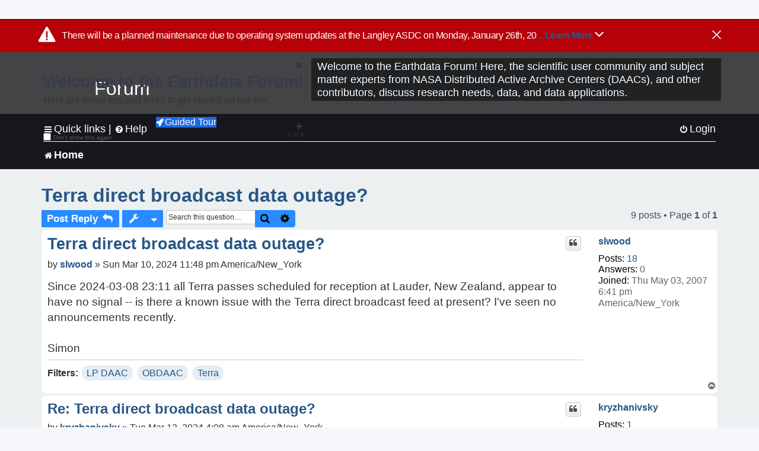

--- FILE ---
content_type: text/html; charset=UTF-8
request_url: https://forum.earthdata.nasa.gov/viewtopic.php?t=5293&sid=122a6b89b0b4179968cbf36a1cd85652
body_size: 49468
content:
<!DOCTYPE html>
<html dir="ltr" lang="en-us">
<head>
<meta charset="utf-8" />
<meta http-equiv="X-UA-Compatible" content="IE=edge">
<meta name="viewport" content="width=device-width, initial-scale=1" />
<meta name="google-site-verification" content="xcNHvgwg5nBw1wZ2mw8I2wAQsiZHYdu6Z-XLEcnnZrM" />
<meta name="keywords" content="LP DAAC, OBDAAC, Terra">
<title>Terra direct broadcast data outage? - Earthdata Forum</title>

<!-- Uploading Earthdata UI Library -->
<!-- https://cdn.earthdata.nasa.gov/eui/latest/docs/index.html -->
<!-- Most recent compiled and tested CSS -->
<link href="https://cdn.earthdata.nasa.gov/eui/1.1.7/stylesheets/application.css" rel="stylesheet" />

<!-- Reference JQuery before eui.js-->
<script src="https://ajax.googleapis.com/ajax/libs/jquery/3.5.1/jquery.min.js"></script>
<!-- Latest compiled JavaScript-->
<script src="https://cdn.earthdata.nasa.gov/eui/1.1.7/js/eui.js"></script>

	<link rel="alternate" type="application/atom+xml" title="Feed - Earthdata Forum" href="/app.php/feed?sid=e4228448b98e2cc57bce32c29f29a66d">			<link rel="alternate" type="application/atom+xml" title="Feed - New Questions" href="/app.php/feed/topics?sid=e4228448b98e2cc57bce32c29f29a66d">		<link rel="alternate" type="application/atom+xml" title="Feed - Forum - Home" href="/app.php/feed/forum/7?sid=e4228448b98e2cc57bce32c29f29a66d">	<link rel="alternate" type="application/atom+xml" title="Feed - Question - Terra direct broadcast data outage?" href="/app.php/feed/topic/5293?sid=e4228448b98e2cc57bce32c29f29a66d">	
	<link rel="canonical" href="https://forum.earthdata.nasa.gov/viewtopic.php?t=5293">

<!--
	phpBB style name: asdc
	Based on style:   prosilver (this is the default phpBB3 style)
-->

<!-- CSS files from prosilver  -->
<link href="/styles/prosilver/theme/stylesheet.css?assets_version=118" rel="stylesheet">
<link href="/styles/prosilver/theme/en_us/stylesheet.css" rel="stylesheet">


<link href="/assets/css/font-awesome.min.css?assets_version=118" rel="stylesheet">
<link href="/styles/asdc/theme/stylesheet.css?assets_version=118" rel="stylesheet">
<link href="/styles/asdc/theme/en_us/stylesheet.css?assets_version=118" rel="stylesheet">




<!--[if lte IE 9]>
	<link href="/styles/prosilver/theme/tweaks.css?assets_version=118" rel="stylesheet">
<![endif]-->

<!-- Google Tag Manager -->
<script>(function(w,d,s,l,i){w[l]=w[l]||[];w[l].push({'gtm.start':
new Date().getTime(),event:'gtm.js'});var f=d.getElementsByTagName(s)[0],
j=d.createElement(s),dl=l!='dataLayer'?'&l='+l:'';j.async=true;j.src=
'https://www.googletagmanager.com/gtm.js?id='+i+dl;f.parentNode.insertBefore(j,f);
})(window,document,'script','dataLayer','GTM-WNP7MLF');</script>
<!-- End Google Tag Manager -->


	
<link href="./ext/kinerity/bestanswer/styles/prosilver/theme/bestanswer.css?assets_version=118" rel="stylesheet" media="screen" />
<link href="./ext/paul999/mention/styles/all/theme/mention.css?assets_version=118" rel="stylesheet" media="screen" />
<link href="./ext/phpbb/pages/styles/prosilver/theme/pages_common.css?assets_version=118" rel="stylesheet" media="screen" />
<link href="./ext/robertheim/topictags/styles/prosilver/theme/rh_topictags.css?assets_version=118" rel="stylesheet" media="screen" />
<link href="./ext/sniper/tables/styles/prosilver/theme/tables.css?assets_version=118" rel="stylesheet" media="screen" />



<!-- CSS files from asdc  -->
<link href="/styles/asdc/theme/prosilver_overwrite.css" rel="stylesheet">
<link href="/styles/asdc/theme/custom.css" rel="stylesheet">
<link href="/styles/asdc/theme/toggle-switch.css" rel="stylesheet" />

<!-- Crazy Egg Heat Map Metrics Monitoring script -->
<script type="text/javascript" src="//script.crazyegg.com/pages/scripts/0013/2090.js" async="async"></script>
<script async type="text/javascript" src="https://dap.digitalgov.gov/Universal-Federated-Analytics-Min.js?agency=NASA&subagency=LARC" id="_fed_an_ua_tag"></script>
</head>
<body id="phpbb" class="nojs notouch section-viewtopic ltr ">
	<div id="earthdata-tophat2" style="height: 32px;"></div>

<!-- Google Tag Manager (noscript) -->
<noscript><iframe src="https://www.googletagmanager.com/ns.html?id=GTM-WNP7MLF"
height="0" width="0" style="display:none;visibility:hidden"></iframe></noscript>
<!-- End Google Tag Manager (noscript) -->

<!-- Add the Status banner -->
<div id="earthdata-notification-banner"></div>
<!-- End Status banner -->

<div id="wrap" class="wrap">
	<a id="top" class="top-anchor" accesskey="t"></a>
	<div id="page-header">
		<div class="headerbar" role="banner">
					<div class="inner">
				<div id="site-description" class="site-description">
					<a id="logo" class="logo" href="/viewforum.php?f=7&amp;sid=e4228448b98e2cc57bce32c29f29a66d" title="Home">
						<span class="site_logo">
							<!-- Insert Earthdata Forum text inside logo -->
							<h1>Forum</h1>
						</span>
						<span class="a-tag-alt-text">Home Logo</span>
					</a>
					<p>Welcome to the Earthdata Forum! Here, the scientific user community and subject matter experts from NASA Distributed Active Archive Centers (DAACs), and other contributors, discuss research needs, data, and data applications.</p>
					<p class="skiplink"><a href="#start_here">Skip to content</a></p>
				</div>
			</div>
					</div>
				<div class="navbar" role="navigation">
	<div class="inner">

	<ul id="nav-main" class="nav-main linklist" role="menubar">

		<li id="quick-links" class="quick-links dropdown-container responsive-menu" data-skip-responsive="true">
			<a href="#" class="dropdown-trigger">
				<i class="icon fa-bars fa-fw" aria-hidden="true"></i><span>Quick links</span>
			</a> <span class="verticalSeparator"> |</span>
			<div class="dropdown">
				<div class="pointer"><div class="pointer-inner"></div></div>
				<ul class="dropdown-contents" role="menu">
					
											<li class="separator"></li>
																									<li>
								<a href="./viewforum.php?f=7&noReplies=noResponse&amp;sid=e4228448b98e2cc57bce32c29f29a66d" role="menuitem">
									<i class="icon fa-file-o fa-fw icon-gray" aria-hidden="true"></i><span>Unanswered questions</span>
								</a>
							</li>
							<li>
								<a href="./search.php?search_id=active_topics&amp;sid=e4228448b98e2cc57bce32c29f29a66d" role="menuitem">
									<i class="icon fa-file-o fa-fw icon-blue" aria-hidden="true"></i><span>Active questions</span>
								</a>
							</li>
							
					
										<li class="separator"></li>

									</ul>
			</div>
		</li>

		
<li id="user-guides" class="quick-links dropdown-container responsive-menu" data-skip-responsive="true">
  <a href="#" class="dropdown-trigger">
    <i class="icon fa-question-circle fa-fw" aria-hidden="true"></i><span>Help</span>
  </a>
  <div class="dropdown">
    <div class="pointer">
      <div class="pointer-inner"></div>
    </div>
    <ul class="dropdown-contents" role="menu">
      <li data-last-responsive="true">
        <a href="/app.php/tag/Data+Recipes/AND?&amp;sid=e4228448b98e2cc57bce32c29f29a66d" title="Data recipes" role="menuitem">
            <i class="icon fa-book fa-fw" aria-hidden="true"></i><span>Data Recipes</span>
        </a>
      </li>
      <li data-last-responsive="true">
        <a href="/app.php/tag/FAQ/AND?&amp;sid=e4228448b98e2cc57bce32c29f29a66d" rel="help" title="Frequently Asked Questions" role="menuitem">
          <i class="icon fa-question-circle fa-fw" aria-hidden="true"></i><span>FAQ</span>
          <span class="screen-reader-only">(PDF will open in new tab)</span>
        </a>
      </li>
      <li data-last-responsive="true">
        <a href="https://forum.earthdata.nasa.gov/viewtopic.php?f=7&amp;t=129&amp;sid=e4228448b98e2cc57bce32c29f29a66d" title="Filter Definitions" role="menuitem">
            <i class="icon fa-book fa-fw" aria-hidden="true"></i><span>What do these filter items mean?</span>
        </a>
      </li>
      <li data-last-responsive="true">
        <a href="./viewforum.php?t=6207&amp;sid=e4228448b98e2cc57bce32c29f29a66d" role="menuitem">
          <i class="icon fa-file-o fa-fw icon-gray" aria-hidden="true"></i><span>How to Cite</span>
        </a>
      </li>
      <li data-last-responsive="true">
        <a href="ucp.php?mode=terms&amp;sid=e4228448b98e2cc57bce32c29f29a66d" title="Usage Terms and Copyright" role="menuitem" rel="nofollow noopener" target="_blank">
          <i class="icon fa-book fa-fw" aria-hidden="true"></i><span>Usage Terms and Copyright</span>
        </a>
      </li>
      <li data-last-responsive="true">
        <a href="/ext/asdc/asdc/files/userguide.pdf?sid=e4228448b98e2cc57bce32c29f29a66d" title="General User Guide" role="menuitem" rel="nofollow noopener" target="_blank">
          <i class="icon fa-file-pdf-o" aria-hidden="true"></i><span>General User Guide</span>
          <span class="screen-reader-only">(PDF will open in new tab)</span>
        </a>
      
                  </li>
      
    </ul>
  </div>
</li>		<button class="eui-btn guided-tour-button" id="guided-tour-modal-button" name="guided_tour_modal" href="#guided_tour_modal"><i class="icon fa-rocket" aria-hidden="true"></i>Guided Tour</button>
			<div id="guided_tour_modal" class="eui-modal-content tour-modals">
				<span style="float: right;" ><i class="icon fa-close" id="guided-tour-close" aria-hidden="true"></i></span>
				<h2 class="first confirm_redirect_link-text" style="font-size: 1.7rem; text-transform: none;">Welcome to the Earthdata Forum!</h2>
				<p id="tour_modal_content" style="font-size: 1rem; word-wrap: normal;">
				Here are some tips and tricks to get you started:
				</p>
				<img src=" " id="tour_modal_image"></img>
				<div>
					<div id="tour_buttons">
						<button id="guided-tour-modal-button-previous" name="guided_tour_modal2" href="#guided_tour_modal2"><i class="icon fa-arrow-left" aria-hidden="true"></i></button>
						<button id="guided-tour-modal-button-next" name="guided_tour_modal2" href="#guided_tour_modal2"><i class="icon fa-arrow-right" aria-hidden="true"></i></button>
					</div><br>
					
					<div id="tour-pagination">
					</div>
					
					<div id="do-not-show-div">
						<input type="checkbox" id="do-not-show" name="do-not-show" value="1">
						<label id="do-not-show-label" for="do-not-show"> Don't show this again</label><br>
					</div>
				</div>
			</div>
		
		<!-- <li data-last-responsive="true">
			<a rel="help" title="Frequently Asked Questions" role="menuitem">
				<i class="icon fa-book fa-fw" aria-hidden="true"></i><span>Data Recipes</span>
			</a>
		</li> -->


				
			<li class="rightside"  data-skip-responsive="true">
			<a href="./ucp.php?mode=login&amp;redirect=viewtopic.php%3Ft%3D5293&amp;sid=e4228448b98e2cc57bce32c29f29a66d" title="Login" accesskey="x" role="menuitem">
				<i class="icon fa-power-off fa-fw" aria-hidden="true"></i><span>Login</span>
			</a>
		</li>
						</ul>

	<ul id="nav-breadcrumbs" class="nav-breadcrumbs linklist navlinks" role="menubar">
				
		
		<li class="breadcrumbs" itemscope itemtype="https://schema.org/BreadcrumbList">

			
							<span class="crumb" itemtype="https://schema.org/ListItem" itemprop="itemListElement" itemscope><a itemprop="item" href="/viewforum.php?f=7&amp;sid=e4228448b98e2cc57bce32c29f29a66d" accesskey="h" data-navbar-reference="index"><i class="icon fa-home fa-fw"></i><span itemprop="name">Home</span></a><meta itemprop="position" content="1" /></span>
		
																	

					</li>

		
					<li class="rightside responsive-search">
				<a href="./search.php?sid=e4228448b98e2cc57bce32c29f29a66d" title="View the advanced search options" role="menuitem">
					<i class="icon fa-search fa-fw" aria-hidden="true"></i><span class="sr-only">Search</span>
				</a>
			</li>
			</ul>

	</div>
</div>
	</div>

	
	<a id="start_here" class="anchor"></a>
	<div id="page-body" class="page-body" role="main">
		
		<script>document.cookie = 'postingSelectedTags=; SameSite=Strict; expires=Thu, 01 Jan 1970 00:00:01 GMT;';</script>
<h2 class="topic-title"><a href="./viewtopic.php?t=5293&amp;sid=e4228448b98e2cc57bce32c29f29a66d">Terra direct broadcast data outage?</a></h2>
<!-- NOTE: remove the style="display: none" when you want to have the forum description on the topic body -->
<div style="display: none !important;">Use this Forum to find information on, or ask a question about, NASA Earth Science data.<br /></div>
<input type="hidden" id="favorite_user_id" name="favorite_user_id" value="1">


<div class="action-bar bar-top">
	
			<a href="./posting.php?mode=reply&amp;t=5293&amp;sid=e4228448b98e2cc57bce32c29f29a66d" class="button" title="Post a reply">
							<span>Post Reply</span> <i class="icon fa-reply fa-fw" aria-hidden="true"></i>
					</a>
	
			<div class="dropdown-container dropdown-button-control topic-tools">
		<span title="Question tools" class="button button-secondary dropdown-trigger dropdown-select">
			<i class="icon fa-wrench fa-fw" aria-hidden="true"></i>
			<span class="caret"><i class="icon fa-sort-down fa-fw" aria-hidden="true"></i></span>
		</span>
		<div class="dropdown">
			<div class="pointer"><div class="pointer-inner"></div></div>
			<ul class="dropdown-contents">
																												<li>
					<a href="./viewtopic.php?t=5293&amp;sid=e4228448b98e2cc57bce32c29f29a66d&amp;view=print" title="Print view" accesskey="p">
						<i class="icon fa-print fa-fw" aria-hidden="true"></i><span>Print view</span>
					</a>
				</li>
											</ul>
		</div>
	</div>
	
			<div class="search-box" role="search">
			<form method="get" id="topic-search" action="./search.php?sid=e4228448b98e2cc57bce32c29f29a66d">
			<fieldset>
			<legend style="display:none;">Search</legend>
				<input class="inputbox search tiny"  type="search" name="keywords" id="search_keywords" size="20" placeholder="Search this question…" title="Search"/>
				<button class="button button-search" type="submit" title="Search">
					<i class="icon fa-search fa-fw" aria-hidden="true"></i><span class="sr-only">Search</span>
				</button>
				<a href="./search.php?sid=e4228448b98e2cc57bce32c29f29a66d" class="button button-search-end" title="Advanced search">
					<i class="icon fa-cog fa-fw" aria-hidden="true"></i><span class="sr-only">Advanced search</span>
				</a>
				<input type="hidden" name="t" value="5293" />
<input type="hidden" name="sf" value="msgonly" />
<input type="hidden" name="sid" value="e4228448b98e2cc57bce32c29f29a66d" />

			</fieldset>
			</form>
		</div>
	
	
			<div class="pagination">
			9 posts
							&bull; Page <strong>1</strong> of <strong>1</strong>
					</div>
		</div>




			<div id="p18298" class="post has-profile bg2">
		<div  class="inner ">

		<dl class="postprofile" id="profile18298">
			<dt class="no-profile-rank no-avatar">
				<div class="avatar-container">
																			</div>
								<a href="./memberlist.php?mode=viewprofile&amp;u=2771&amp;sid=e4228448b98e2cc57bce32c29f29a66d" class="username">slwood</a>							</dt>

									
		<dd class="profile-posts"><strong>Posts:</strong> <a href="./search.php?author_id=2771&amp;sr=posts&amp;sid=e4228448b98e2cc57bce32c29f29a66d">18</a></dd>		<dd class="profile-joined"><strong>Joined:</strong> Thu May 03, 2007 6:41 pm America/New_York</dd>		
		
		
<dd id="list_inner_hidden_container_18298" jxdom-closest="dl.postprofile" jxdom-find="dd.profile-joined" jxdom-action="before" >
<div class="profile-answers"><strong>Answers:</strong> 0</div>
</dd>
				    <!-- <dd class="profile-posts" data-user-give-id="2771"></dd> -->
    <dd class="profile-posts" data-user-receive-id="2771"></dd>

						
		</dl>

		<div class="postbody">
						<div id="post_content18298">

						<h3 class="first"><a href="#p18298">Terra direct broadcast data outage?</a></h3>
			
																<ul class="post-buttons">
																																									<li>
							<a href="./posting.php?mode=quote&amp;p=18298&amp;sid=e4228448b98e2cc57bce32c29f29a66d" title="Reply with quote" class="button button-icon-only">
								<i class="icon fa-quote-left fa-fw" aria-hidden="true"></i><span class="sr-only">Quote</span>
							</a>
						</li>
															</ul>
							<ul style="float:right; list-style: none; padding-right: 3px">
	</ul>

						<p class="author">
								<span class="responsive-hide">by <strong><a href="./memberlist.php?mode=viewprofile&amp;u=2771&amp;sid=e4228448b98e2cc57bce32c29f29a66d" class="username">slwood</a></strong> &raquo; </span>Sun Mar 10, 2024 11:48 pm America/New_York
			</p>
			
			
			
			<div class="content">Since 2024-03-08 23:11 all Terra passes scheduled for reception at Lauder, New Zealand, appear to have no signal -- is there a known issue with the Terra direct broadcast feed at present?  I've seen no announcements recently.<br>
<br>
Simon</div>

			
			
									
						<div id='list_thanks18298'>
</div>
<div id='div_post_reput18298'>
</div>
			
			<hr/>
<strong>Filters:</strong>
	<div class="rh_tag"><a href="/app.php/tag/LP+DAAC?sid=e4228448b98e2cc57bce32c29f29a66d">LP DAAC</a></div>
	<div class="rh_tag"><a href="/app.php/tag/OBDAAC?sid=e4228448b98e2cc57bce32c29f29a66d">OBDAAC</a></div>
	<div class="rh_tag"><a href="/app.php/tag/Terra?sid=e4228448b98e2cc57bce32c29f29a66d">Terra</a></div>
			</div>

		</div>

				<div class="back2top">
						<a href="#top" class="top" title="Top">
				<i class="icon fa-chevron-circle-up fa-fw icon-gray" aria-hidden="true"></i>
				<span class="sr-only">Top</span>
			</a>
					</div>
		
		</div>
	</div>

	<hr class="divider" />
				<div id="p18315" class="post has-profile bg1">
		<div  class="inner ">

		<dl class="postprofile" id="profile18315">
			<dt class="no-profile-rank no-avatar">
				<div class="avatar-container">
																			</div>
								<a href="./memberlist.php?mode=viewprofile&amp;u=8816&amp;sid=e4228448b98e2cc57bce32c29f29a66d" class="username">kryzhanivsky</a>							</dt>

									
		<dd class="profile-posts"><strong>Posts:</strong> <a href="./search.php?author_id=8816&amp;sr=posts&amp;sid=e4228448b98e2cc57bce32c29f29a66d">1</a></dd>		<dd class="profile-joined"><strong>Joined:</strong> Mon Mar 11, 2024 2:58 am America/New_York</dd>		
		
		
<dd id="list_inner_hidden_container_18315" jxdom-closest="dl.postprofile" jxdom-find="dd.profile-joined" jxdom-action="before" >
<div class="profile-answers"><strong>Answers:</strong> 0</div>
</dd>
				    <!-- <dd class="profile-posts" data-user-give-id="8816"></dd> -->
    <dd class="profile-posts" data-user-receive-id="8816"></dd>

						
		</dl>

		<div class="postbody">
						<div id="post_content18315">

						<h3 ><a href="#p18315">Re: Terra direct broadcast data outage?</a></h3>
			
																<ul class="post-buttons">
																																									<li>
							<a href="./posting.php?mode=quote&amp;p=18315&amp;sid=e4228448b98e2cc57bce32c29f29a66d" title="Reply with quote" class="button button-icon-only">
								<i class="icon fa-quote-left fa-fw" aria-hidden="true"></i><span class="sr-only">Quote</span>
							</a>
						</li>
															</ul>
							<ul style="float:right; list-style: none; padding-right: 3px">
	</ul>

						<p class="author">
								<span class="responsive-hide">by <strong><a href="./memberlist.php?mode=viewprofile&amp;u=8816&amp;sid=e4228448b98e2cc57bce32c29f29a66d" class="username">kryzhanivsky</a></strong> &raquo; </span>Tue Mar 12, 2024 4:08 am America/New_York
			</p>
			
			
			
			<div class="content">Good afternoon. We have a similar situation. Starting from March 9, 2024, all Terra passes have no reception signal. Eastern European territory</div>

			
			
									
						<div id='list_thanks18315'>
</div>
<div id='div_post_reput18315'>
</div>
			
						</div>

		</div>

				<div class="back2top">
						<a href="#top" class="top" title="Top">
				<i class="icon fa-chevron-circle-up fa-fw icon-gray" aria-hidden="true"></i>
				<span class="sr-only">Top</span>
			</a>
					</div>
		
		</div>
	</div>

	<hr class="divider" />
				<div id="p18326" class="post has-profile bg2">
		<div  class="inner ">

		<dl class="postprofile" id="profile18326">
			<dt class="no-profile-rank no-avatar">
				<div class="avatar-container">
																			</div>
								<a href="./memberlist.php?mode=viewprofile&amp;u=89&amp;sid=e4228448b98e2cc57bce32c29f29a66d" class="username">LP DAAC-EDL - dgolon</a>							</dt>

									
		<dd class="profile-posts"><strong>Posts:</strong> <a href="./search.php?author_id=89&amp;sr=posts&amp;sid=e4228448b98e2cc57bce32c29f29a66d">422</a></dd>		<dd class="profile-joined"><strong>Joined:</strong> Mon Sep 30, 2019 10:00 am America/New_York</dd>		
		
		
<dd id="list_inner_hidden_container_18326" jxdom-closest="dl.postprofile" jxdom-find="dd.profile-joined" jxdom-action="before" >
<div class="profile-answers"><strong>Answers:</strong> 0</div>
</dd>
									    <!-- <dd class="profile-posts" data-user-give-id="89"><strong>Has&nbsp;endorsed:</strong> <a href="/app.php/thankslist/givens/89/true?tslash=&amp;sid=e4228448b98e2cc57bce32c29f29a66d">31 times</a></dd> -->
    <dd class="profile-posts" data-user-receive-id="89"><strong>Endorsed:</strong> <a href="/app.php/thankslist/givens/89/false?tslash=&amp;sid=e4228448b98e2cc57bce32c29f29a66d">8 times</a></dd>

							<dd class="profile-contact">
				<strong>Contact:</strong>
				<div class="dropdown-container dropdown-left">
					<a href="#" class="dropdown-trigger" title="Contact LP DAAC-EDL - dgolon">
						<i class="icon fa-commenting-o fa-fw icon-lg" aria-hidden="true"></i><span class="sr-only">Contact LP DAAC-EDL - dgolon</span>
					</a>
					<div class="dropdown">
						<div class="pointer"><div class="pointer-inner"></div></div>
						<div class="dropdown-contents contact-icons">
																																								<div>
																	<a href="https://lpdaac.usgs.gov/" title="Website" class="last-cell">
										<span class="contact-icon phpbb_website-icon">Website</span>
									</a>
																	</div>
																					</div>
					</div>
				</div>
			</dd>
				
		</dl>

		<div class="postbody">
						<div id="post_content18326">

						<h3 ><a href="#p18326">Re: Terra direct broadcast data outage?</a></h3>
			
																<ul class="post-buttons">
																																									<li>
							<a href="./posting.php?mode=quote&amp;p=18326&amp;sid=e4228448b98e2cc57bce32c29f29a66d" title="Reply with quote" class="button button-icon-only">
								<i class="icon fa-quote-left fa-fw" aria-hidden="true"></i><span class="sr-only">Quote</span>
							</a>
						</li>
															</ul>
							<ul style="float:right; list-style: none; padding-right: 3px">
	</ul>

						<p class="author">
								<span class="responsive-hide">by <strong><a href="./memberlist.php?mode=viewprofile&amp;u=89&amp;sid=e4228448b98e2cc57bce32c29f29a66d" class="username">LP DAAC-EDL - dgolon</a></strong> &raquo; </span>Tue Mar 12, 2024 9:31 am America/New_York
			</p>
			
			
			
			<div class="content">Hello <span class="mention">@slwood</span> and <span class="mention">@kryzhanivsky</span> We are looking into this issue and will report back with more information. Thank you- Danielle</div>

			
			
									
						<div id='list_thanks18326'>
</div>
<div id='div_post_reput18326'>
</div>
			<div id="sig18326" class="signature">Subscribe to the LP DAAC listserv by sending a blank email to <a href="mailto:lpdaac-join@lists.nasa.gov">lpdaac-join@lists.nasa.gov</a>.<br>
<br>
Sign up for the Landsat listserv to receive the most up to date information about Landsat data: <a href="https://public.govdelivery.com/accounts/USDOIGS/subscriber/new#tab1" class="postlink">https://public.govdelivery.com/accounts/USDOIGS/subscriber/new#tab1</a>.</div>
						</div>

		</div>

				<div class="back2top">
						<a href="#top" class="top" title="Top">
				<i class="icon fa-chevron-circle-up fa-fw icon-gray" aria-hidden="true"></i>
				<span class="sr-only">Top</span>
			</a>
					</div>
		
		</div>
	</div>

	<hr class="divider" />
				<div id="p18418" class="post has-profile bg1">
		<div  class="inner ">

		<dl class="postprofile" id="profile18418">
			<dt class="no-profile-rank no-avatar">
				<div class="avatar-container">
																			</div>
								<a href="./memberlist.php?mode=viewprofile&amp;u=81&amp;sid=e4228448b98e2cc57bce32c29f29a66d" class="username">OB.DAAC-EDL - SeanBailey</a>							</dt>

									
		<dd class="profile-posts"><strong>Posts:</strong> <a href="./search.php?author_id=81&amp;sr=posts&amp;sid=e4228448b98e2cc57bce32c29f29a66d">1519</a></dd>		<dd class="profile-joined"><strong>Joined:</strong> Wed Sep 18, 2019 6:15 pm America/New_York</dd>		
		
		
<dd id="list_inner_hidden_container_18418" jxdom-closest="dl.postprofile" jxdom-find="dd.profile-joined" jxdom-action="before" >
<div class="profile-answers"><strong>Answers:</strong> 1</div>
</dd>
				    <!-- <dd class="profile-posts" data-user-give-id="81"></dd> -->
    <dd class="profile-posts" data-user-receive-id="81"><strong>Endorsed:</strong> <a href="/app.php/thankslist/givens/81/false?tslash=&amp;sid=e4228448b98e2cc57bce32c29f29a66d">9 times</a></dd>

						
		</dl>

		<div class="postbody">
						<div id="post_content18418">

						<h3 ><a href="#p18418">Re: Terra direct broadcast data outage?</a></h3>
			
																<ul class="post-buttons">
																																									<li>
							<a href="./posting.php?mode=quote&amp;p=18418&amp;sid=e4228448b98e2cc57bce32c29f29a66d" title="Reply with quote" class="button button-icon-only">
								<i class="icon fa-quote-left fa-fw" aria-hidden="true"></i><span class="sr-only">Quote</span>
							</a>
						</li>
															</ul>
							<ul style="float:right; list-style: none; padding-right: 3px">
	</ul>

						<p class="author">
								<span class="responsive-hide">by <strong><a href="./memberlist.php?mode=viewprofile&amp;u=81&amp;sid=e4228448b98e2cc57bce32c29f29a66d" class="username">OB.DAAC-EDL - SeanBailey</a></strong> &raquo; </span>Mon Mar 18, 2024 3:17 pm America/New_York
			</p>
			
			
			
			<div class="content">The following message was sent to the Direct Broadcast community today (18 March 2024):<br>
<br>
Terra continues to collect science; however, no Direct Broadcast is available. <br>
<br>
Terra is encountering an intermittent solar array power generation issue limiting our ability to continue all science and provide Direct Broadcast continuously.   We are continuing to evaluate the spacecraft power generation issue.  Will resume Direct Broadcast if power generation returns to normal or may only be able to support limited Direct Broadcast, if any.</div>

			
			
									
						<div id='list_thanks18418'>
</div>
<div id='div_post_reput18418'>
</div>
			
						</div>

		</div>

				<div class="back2top">
						<a href="#top" class="top" title="Top">
				<i class="icon fa-chevron-circle-up fa-fw icon-gray" aria-hidden="true"></i>
				<span class="sr-only">Top</span>
			</a>
					</div>
		
		</div>
	</div>

	<hr class="divider" />
				<div id="p18475" class="post has-profile bg2">
		<div  class="inner ">

		<dl class="postprofile" id="profile18475">
			<dt class="no-profile-rank no-avatar">
				<div class="avatar-container">
																			</div>
								<a href="./memberlist.php?mode=viewprofile&amp;u=8883&amp;sid=e4228448b98e2cc57bce32c29f29a66d" class="username">eos_fot</a>							</dt>

									
		<dd class="profile-posts"><strong>Posts:</strong> <a href="./search.php?author_id=8883&amp;sr=posts&amp;sid=e4228448b98e2cc57bce32c29f29a66d">3</a></dd>		<dd class="profile-joined"><strong>Joined:</strong> Thu Mar 21, 2024 12:04 pm America/New_York</dd>		
		
		
<dd id="list_inner_hidden_container_18475" jxdom-closest="dl.postprofile" jxdom-find="dd.profile-joined" jxdom-action="before" >
<div class="profile-answers"><strong>Answers:</strong> 0</div>
</dd>
				    <!-- <dd class="profile-posts" data-user-give-id="8883"></dd> -->
    <dd class="profile-posts" data-user-receive-id="8883"></dd>

						
		</dl>

		<div class="postbody">
						<div id="post_content18475">

						<h3 ><a href="#p18475">Re: Terra direct broadcast data outage?</a></h3>
			
																<ul class="post-buttons">
																																									<li>
							<a href="./posting.php?mode=quote&amp;p=18475&amp;sid=e4228448b98e2cc57bce32c29f29a66d" title="Reply with quote" class="button button-icon-only">
								<i class="icon fa-quote-left fa-fw" aria-hidden="true"></i><span class="sr-only">Quote</span>
							</a>
						</li>
															</ul>
							<ul style="float:right; list-style: none; padding-right: 3px">
	</ul>

						<p class="author">
								<span class="responsive-hide">by <strong><a href="./memberlist.php?mode=viewprofile&amp;u=8883&amp;sid=e4228448b98e2cc57bce32c29f29a66d" class="username">eos_fot</a></strong> &raquo; </span>Thu Mar 21, 2024 12:17 pm America/New_York
			</p>
			
			
			
			<div class="content">All,<br>
<br>
As of 3/21 the Terra Flight Ops Team (FOT) continues to keep the onboard Terra Direct Broadcast hardware set to Standby mode.  We have spent several days reviewing the spacecraft's charging profile and battery temperatures to determine the best path forward.  An onboard monitor has been loaded to the spacecraft that would toggle Direct Broadcast from DB mode to standby mode during spacecraft day and vise versa during spacecraft night if we should experience this anomaly again in the future.  <br>
<br>
We have not yet been given a Go to re-enable Direct Broadcast to DB mode due to the fact that we are currently monitoring the spacecraft batteries after updating the trickle charge rate.  <br>
<br>
K-band science downlink is and has remained nominal.  Updates will be posted as they become available.</div>

			
			
									
						<div id='list_thanks18475'>
</div>
<div id='div_post_reput18475'>
</div>
			
						</div>

		</div>

				<div class="back2top">
						<a href="#top" class="top" title="Top">
				<i class="icon fa-chevron-circle-up fa-fw icon-gray" aria-hidden="true"></i>
				<span class="sr-only">Top</span>
			</a>
					</div>
		
		</div>
	</div>

	<hr class="divider" />
				<div id="p18517" class="post has-profile bg1">
		<div  class="inner ">

		<dl class="postprofile" id="profile18517">
			<dt class="no-profile-rank no-avatar">
				<div class="avatar-container">
																			</div>
								<a href="./memberlist.php?mode=viewprofile&amp;u=8883&amp;sid=e4228448b98e2cc57bce32c29f29a66d" class="username">eos_fot</a>							</dt>

									
		<dd class="profile-posts"><strong>Posts:</strong> <a href="./search.php?author_id=8883&amp;sr=posts&amp;sid=e4228448b98e2cc57bce32c29f29a66d">3</a></dd>		<dd class="profile-joined"><strong>Joined:</strong> Thu Mar 21, 2024 12:04 pm America/New_York</dd>		
		
		
<dd id="list_inner_hidden_container_18517" jxdom-closest="dl.postprofile" jxdom-find="dd.profile-joined" jxdom-action="before" >
<div class="profile-answers"><strong>Answers:</strong> 0</div>
</dd>
				    <!-- <dd class="profile-posts" data-user-give-id="8883"></dd> -->
    <dd class="profile-posts" data-user-receive-id="8883"></dd>

						
		</dl>

		<div class="postbody">
						<div id="post_content18517">

						<h3 ><a href="#p18517">Re: Terra direct broadcast data outage?</a></h3>
			
																<ul class="post-buttons">
																																									<li>
							<a href="./posting.php?mode=quote&amp;p=18517&amp;sid=e4228448b98e2cc57bce32c29f29a66d" title="Reply with quote" class="button button-icon-only">
								<i class="icon fa-quote-left fa-fw" aria-hidden="true"></i><span class="sr-only">Quote</span>
							</a>
						</li>
															</ul>
							<ul style="float:right; list-style: none; padding-right: 3px">
	</ul>

						<p class="author">
								<span class="responsive-hide">by <strong><a href="./memberlist.php?mode=viewprofile&amp;u=8883&amp;sid=e4228448b98e2cc57bce32c29f29a66d" class="username">eos_fot</a></strong> &raquo; </span>Wed Mar 27, 2024 1:39 pm America/New_York
			</p>
			
			
			
			<div class="content">Terra Direct Broadcast was re-enabled on 3/27 (DOY 87) @ 15:27GMT.  The FOT will continue to monitor the spacecraft's power generation and battery charging profile.</div>

			
			
									
						<div id='list_thanks18517'>
</div>
<div id='div_post_reput18517'>
</div>
			
						</div>

		</div>

				<div class="back2top">
						<a href="#top" class="top" title="Top">
				<i class="icon fa-chevron-circle-up fa-fw icon-gray" aria-hidden="true"></i>
				<span class="sr-only">Top</span>
			</a>
					</div>
		
		</div>
	</div>

	<hr class="divider" />
				<div id="p18578" class="post has-profile bg2">
		<div  class="inner ">

		<dl class="postprofile" id="profile18578">
			<dt class="no-profile-rank no-avatar">
				<div class="avatar-container">
																			</div>
								<a href="./memberlist.php?mode=viewprofile&amp;u=2771&amp;sid=e4228448b98e2cc57bce32c29f29a66d" class="username">slwood</a>							</dt>

									
		<dd class="profile-posts"><strong>Posts:</strong> <a href="./search.php?author_id=2771&amp;sr=posts&amp;sid=e4228448b98e2cc57bce32c29f29a66d">18</a></dd>		<dd class="profile-joined"><strong>Joined:</strong> Thu May 03, 2007 6:41 pm America/New_York</dd>		
		
		
<dd id="list_inner_hidden_container_18578" jxdom-closest="dl.postprofile" jxdom-find="dd.profile-joined" jxdom-action="before" >
<div class="profile-answers"><strong>Answers:</strong> 0</div>
</dd>
				    <!-- <dd class="profile-posts" data-user-give-id="2771"></dd> -->
    <dd class="profile-posts" data-user-receive-id="2771"></dd>

						
		</dl>

		<div class="postbody">
						<div id="post_content18578">

						<h3 ><a href="#p18578">Re: Terra direct broadcast data outage?</a></h3>
			
																<ul class="post-buttons">
																																									<li>
							<a href="./posting.php?mode=quote&amp;p=18578&amp;sid=e4228448b98e2cc57bce32c29f29a66d" title="Reply with quote" class="button button-icon-only">
								<i class="icon fa-quote-left fa-fw" aria-hidden="true"></i><span class="sr-only">Quote</span>
							</a>
						</li>
															</ul>
							<ul style="float:right; list-style: none; padding-right: 3px">
	</ul>

						<p class="author">
								<span class="responsive-hide">by <strong><a href="./memberlist.php?mode=viewprofile&amp;u=2771&amp;sid=e4228448b98e2cc57bce32c29f29a66d" class="username">slwood</a></strong> &raquo; </span>Wed Apr 03, 2024 10:36 pm America/New_York
			</p>
			
			
			
			<div class="content">Thanks folks, Terra reception resumed end last week.<br>
<br>
S</div>

			
			
									
						<div id='list_thanks18578'>
</div>
<div id='div_post_reput18578'>
</div>
			
						</div>

		</div>

				<div class="back2top">
						<a href="#top" class="top" title="Top">
				<i class="icon fa-chevron-circle-up fa-fw icon-gray" aria-hidden="true"></i>
				<span class="sr-only">Top</span>
			</a>
					</div>
		
		</div>
	</div>

	<hr class="divider" />
				<div id="p19000" class="post has-profile bg1">
		<div  class="inner ">

		<dl class="postprofile" id="profile19000">
			<dt class="no-profile-rank no-avatar">
				<div class="avatar-container">
																			</div>
								<a href="./memberlist.php?mode=viewprofile&amp;u=8816&amp;sid=e4228448b98e2cc57bce32c29f29a66d" class="username">kryzhanivsky</a>							</dt>

									
		<dd class="profile-posts"><strong>Posts:</strong> <a href="./search.php?author_id=8816&amp;sr=posts&amp;sid=e4228448b98e2cc57bce32c29f29a66d">1</a></dd>		<dd class="profile-joined"><strong>Joined:</strong> Mon Mar 11, 2024 2:58 am America/New_York</dd>		
		
		
<dd id="list_inner_hidden_container_19000" jxdom-closest="dl.postprofile" jxdom-find="dd.profile-joined" jxdom-action="before" >
<div class="profile-answers"><strong>Answers:</strong> 0</div>
</dd>
				    <!-- <dd class="profile-posts" data-user-give-id="8816"></dd> -->
    <dd class="profile-posts" data-user-receive-id="8816"></dd>

						
		</dl>

		<div class="postbody">
						<div id="post_content19000">

						<h3 ><a href="#p19000">Re: Terra direct broadcast data outage?</a></h3>
			
																<ul class="post-buttons">
																																									<li>
							<a href="./posting.php?mode=quote&amp;p=19000&amp;sid=e4228448b98e2cc57bce32c29f29a66d" title="Reply with quote" class="button button-icon-only">
								<i class="icon fa-quote-left fa-fw" aria-hidden="true"></i><span class="sr-only">Quote</span>
							</a>
						</li>
															</ul>
							<ul style="float:right; list-style: none; padding-right: 3px">
	</ul>

						<p class="author">
								<span class="responsive-hide">by <strong><a href="./memberlist.php?mode=viewprofile&amp;u=8816&amp;sid=e4228448b98e2cc57bce32c29f29a66d" class="username">kryzhanivsky</a></strong> &raquo; </span>Wed May 15, 2024 2:18 am America/New_York
			</p>
			
			
			
			<div class="content">Good afternoon. Starting from May 12, 2024, all Terra passes have no reception signal. Eastern European territory (Ukraine)</div>

			
			
													<div class="notice">
					Last edited by <a href="./memberlist.php?mode=viewprofile&amp;u=8816&amp;sid=e4228448b98e2cc57bce32c29f29a66d" class="username">kryzhanivsky</a> on Thu May 16, 2024 1:38 am America/New_York, edited 1 time in total.
									</div>
			
						<div id='list_thanks19000'>
</div>
<div id='div_post_reput19000'>
</div>
			
						</div>

		</div>

				<div class="back2top">
						<a href="#top" class="top" title="Top">
				<i class="icon fa-chevron-circle-up fa-fw icon-gray" aria-hidden="true"></i>
				<span class="sr-only">Top</span>
			</a>
					</div>
		
		</div>
	</div>

	<hr class="divider" />
				<div id="p19216" class="post has-profile bg2">
		<div  class="inner ">

		<dl class="postprofile" id="profile19216">
			<dt class="no-profile-rank no-avatar">
				<div class="avatar-container">
																			</div>
								<a href="./memberlist.php?mode=viewprofile&amp;u=8883&amp;sid=e4228448b98e2cc57bce32c29f29a66d" class="username">eos_fot</a>							</dt>

									
		<dd class="profile-posts"><strong>Posts:</strong> <a href="./search.php?author_id=8883&amp;sr=posts&amp;sid=e4228448b98e2cc57bce32c29f29a66d">3</a></dd>		<dd class="profile-joined"><strong>Joined:</strong> Thu Mar 21, 2024 12:04 pm America/New_York</dd>		
		
		
<dd id="list_inner_hidden_container_19216" jxdom-closest="dl.postprofile" jxdom-find="dd.profile-joined" jxdom-action="before" >
<div class="profile-answers"><strong>Answers:</strong> 0</div>
</dd>
				    <!-- <dd class="profile-posts" data-user-give-id="8883"></dd> -->
    <dd class="profile-posts" data-user-receive-id="8883"></dd>

						
		</dl>

		<div class="postbody">
						<div id="post_content19216">

						<h3 ><a href="#p19216">Re: Terra direct broadcast data outage?</a></h3>
			
																<ul class="post-buttons">
																																									<li>
							<a href="./posting.php?mode=quote&amp;p=19216&amp;sid=e4228448b98e2cc57bce32c29f29a66d" title="Reply with quote" class="button button-icon-only">
								<i class="icon fa-quote-left fa-fw" aria-hidden="true"></i><span class="sr-only">Quote</span>
							</a>
						</li>
															</ul>
							<ul style="float:right; list-style: none; padding-right: 3px">
	</ul>

						<p class="author">
								<span class="responsive-hide">by <strong><a href="./memberlist.php?mode=viewprofile&amp;u=8883&amp;sid=e4228448b98e2cc57bce32c29f29a66d" class="username">eos_fot</a></strong> &raquo; </span>Tue Jun 04, 2024 2:46 pm America/New_York
			</p>
			
			
			
			<div class="content">The Terra Flight Ops Team was instructed to power off Terra Direct Broadcast due to power and battery temperature trends.  The spacecraft.  However, the option to resume Terra DB is TBD.  The FOT continues to meet with the Mission Director and the spacecraft manufacturer representative to monitor the state of Terra's power and battery trends.</div>

			
			
									
						<div id='list_thanks19216'>
</div>
<div id='div_post_reput19216'>
</div>
			
						</div>

		</div>

				<div class="back2top">
						<a href="#top" class="top" title="Top">
				<i class="icon fa-chevron-circle-up fa-fw icon-gray" aria-hidden="true"></i>
				<span class="sr-only">Top</span>
			</a>
					</div>
		
		</div>
	</div>

	<hr class="divider" />
	

	<div class="action-bar bar-bottom">
	
			<a href="./posting.php?mode=reply&amp;t=5293&amp;sid=e4228448b98e2cc57bce32c29f29a66d" class="button" title="Post a reply">
							<span>Post Reply</span> <i class="icon fa-reply fa-fw" aria-hidden="true"></i>
					</a>
		
		<div class="dropdown-container dropdown-button-control topic-tools">
		<span title="Question tools" class="button button-secondary dropdown-trigger dropdown-select">
			<i class="icon fa-wrench fa-fw" aria-hidden="true"></i>
			<span class="caret"><i class="icon fa-sort-down fa-fw" aria-hidden="true"></i></span>
		</span>
		<div class="dropdown">
			<div class="pointer"><div class="pointer-inner"></div></div>
			<ul class="dropdown-contents">
																												<li>
					<a href="./viewtopic.php?t=5293&amp;sid=e4228448b98e2cc57bce32c29f29a66d&amp;view=print" title="Print view" accesskey="p">
						<i class="icon fa-print fa-fw" aria-hidden="true"></i><span>Print view</span>
					</a>
				</li>
											</ul>
		</div>
	</div>

			<form method="post" action="./viewtopic.php?t=5293&amp;sid=e4228448b98e2cc57bce32c29f29a66d">
		<div class="dropdown-container dropdown-container-left dropdown-button-control sort-tools">
	<span title="Display and sorting options" class="button button-secondary dropdown-trigger dropdown-select">
		<i class="icon fa-sort-amount-asc fa-fw" aria-hidden="true"></i>
		<span class="caret"><i class="icon fa-sort-down fa-fw" aria-hidden="true"></i></span>
	</span>
	<div class="dropdown hidden">
		<div class="pointer"><div class="pointer-inner"></div></div>
		<div class="dropdown-contents">
			<fieldset class="display-options">
			<legend style="display:none;">SORT</legend>
							<label>Display: <select name="st" id="st"><option value="0" selected="selected">All posts</option><option value="1">1 day</option><option value="7">7 days</option><option value="14">2 weeks</option><option value="30">1 month</option><option value="90">3 months</option><option value="180">6 months</option><option value="365">1 year</option></select></label>
								<label>Sort by: <select name="sk" id="sk"><option value="a">Author</option><option value="t" selected="selected">Post time</option><option value="s">Subject</option></select></label>
				<label>Direction: <select name="sd" id="sd"><option value="a" selected="selected">Ascending</option><option value="d">Descending</option></select></label>
								<hr class="dashed" />
				<input type="submit" class="button2" name="sort" value="Go" />
						</fieldset>
		</div>
	</div>
</div>


		</form>
	
	
	
			<div class="pagination">
			9 posts
							&bull; Page <strong>1</strong> of <strong>1</strong>
					</div>
	</div>


<div class="action-bar actions-jump">
		<p class="jumpbox-return">
		<a href="./viewforum.php?f=7&amp;sid=e4228448b98e2cc57bce32c29f29a66d" class="left-box arrow-left" accesskey="r">
			<i class="icon fa-angle-left fa-fw icon-black" aria-hidden="true"></i><span>Return to “Home”</span>
		</a>
	</p>
	
		<div class="jumpbox dropdown-container dropdown-container-right dropdown-up dropdown-left dropdown-button-control" id="jumpbox">
			<span title="Jump to" class="button button-secondary dropdown-trigger dropdown-select">
				<span>Jump to</span>
				<span class="caret"><i class="icon fa-sort-down fa-fw" aria-hidden="true"></i></span>
			</span>
		<div class="dropdown">
			<div class="pointer"><div class="pointer-inner"></div></div>
			<ul class="dropdown-contents">
																				<li><a href="./viewforum.php?f=7&amp;sid=e4228448b98e2cc57bce32c29f29a66d" class="jumpbox-forum-link"> <span> Home</span></a></li>
											</ul>
		</div>
	</div>

	</div>


			</div>


<div id="page-footer" class="page-footer" role="contentinfo">
	<div class="navbar" role="navigation">
	<div class="inner">

	<ul id="nav-footer" class="nav-footer linklist" role="menubar">
		<li class="breadcrumbs">
									<span class="crumb"><a href="/viewforum.php?f=7&amp;sid=e4228448b98e2cc57bce32c29f29a66d" data-navbar-reference="index"><i class="icon fa-home fa-fw" aria-hidden="true"></i><span>Home</span></a></span>					</li>
		
				<li class="rightside">All times are <span title="America/New York">UTC-05:00</span></li>
														<li class="rightside">
			<a href="/app.php/daac-resources?sid=e4228448b98e2cc57bce32c29f29a66d" role="menuitem">
				<i class="icon fa-archive fa-fw" aria-hidden="true"></i><span>NASA Distributed Active Archive Centers (DAACs) and Forum Contributors</span>
			</a>
		</li>
								</ul>

	</div>
</div>

	<div class="copyright">
				<p class="footer-row">
			<span class="footer-copyright">Powered by <a href="https://www.phpbb.com/">phpBB</a>&reg; Forum Software &copy; phpBB Limited</span>
		</p>
						<p class="footer-row">
			<a class="footer-link" href="./ucp.php?mode=privacy&amp;sid=e4228448b98e2cc57bce32c29f29a66d" title="Privacy Policy">
				<span class="footer-link-text">Privacy Policy</span>
			</a>
			|
			<a class="footer-link" href="./ucp.php?mode=terms&amp;sid=e4228448b98e2cc57bce32c29f29a66d" title="Usage Terms and Copyright">
				<span class="footer-link-text">Usage Terms and Copyright</span>
			</a>
			|
			<a class="footer-link" href="https://www.nasa.gov/accessibility/" title="Accessibility">
				<span class="footer-link-text">Accessibility</span>
			</a>
			|
			<a class="footer-link" href="./ucp.php?mode=login&amp;launchpad=true&amp;sid=e4228448b98e2cc57bce32c29f29a66d" title="Moderators">
				<span class="footer-link-text">Moderators</span>
			</a>
		</p>
					</div>

	<div id="darkenwrapper" class="darkenwrapper" data-ajax-error-title="AJAX error" data-ajax-error-text="Something went wrong when processing your request." data-ajax-error-text-abort="User aborted request." data-ajax-error-text-timeout="Your request timed out; please try again." data-ajax-error-text-parsererror="Something went wrong with the request and the server returned an invalid reply.">
		<div id="darken" class="darken">&nbsp;</div>
	</div>

	<div id="phpbb_alert" class="phpbb_alert" data-l-err="Error" data-l-timeout-processing-req="Request timed out.">
		<a href="#" class="alert_close">
			<i class="icon fa-times-circle fa-fw" aria-hidden="true"></i>
			<span class="a-tag-alt-text">Close Alert</span>
		</a>
		<span class="alert_title">&nbsp;</span><p class="alert_text"></p>
	</div>
	<div id="phpbb_confirm" class="phpbb_alert">
		<a href="#" class="alert_close">
			<i class="icon fa-times-circle fa-fw" aria-hidden="true"></i>
			<span class="a-tag-alt-text">Close Alert</span>
		</a>
		<div class="alert_text"></div>
	</div>
</div>

</div>

<div>
	<a id="bottom" class="anchor" accesskey="z"></a>
	<img class="sr-only" aria-hidden="true" src="&#x2F;app.php&#x2F;cron&#x2F;cron.task.text_reparser.poll_option&#x3F;sid&#x3D;e4228448b98e2cc57bce32c29f29a66d" width="1" height="1" alt="">
</div>

<script src="/assets/javascript/jquery-3.6.0.min.js?assets_version=118"></script>
<script src="/assets/javascript/core.js?assets_version=118"></script>



<script src="./ext/kinerity/bestanswer/styles/all/template/jxtools.js?assets_version=118"></script>
<script src="./ext/kinerity/bestanswer/styles/all/template/jxtools.js?assets_version=118"></script>
<script src="./ext/kinerity/bestanswer/styles/all/template/jxtools.js?assets_version=118"></script>
<script src="./ext/kinerity/bestanswer/styles/all/template/jxtools.js?assets_version=118"></script>
<script src="./ext/kinerity/bestanswer/styles/all/template/jxtools.js?assets_version=118"></script>
<script src="./ext/kinerity/bestanswer/styles/all/template/jxtools.js?assets_version=118"></script>
<script src="./ext/kinerity/bestanswer/styles/all/template/jxtools.js?assets_version=118"></script>
<script src="./ext/kinerity/bestanswer/styles/all/template/jxtools.js?assets_version=118"></script>
<script src="./ext/kinerity/bestanswer/styles/all/template/jxtools.js?assets_version=118"></script>
<script src="./styles/prosilver/template/forum_fn.js?assets_version=118"></script>
<script src="./styles/prosilver/template/ajax.js?assets_version=118"></script>



<!-- CUSTOM CODE HERE -->

<!-- Earthdata Tophat2 -->
<script src="https://cdn.earthdata.nasa.gov/tophat2/tophat2.js"
        id="earthdata-tophat-script"
        data-show-fbm="true"
        data-fbm-subject-line="[FORUM] Application Help - Select Post a New Question for help with data or services"
        data-show-status="true"></script>
<!-- Earthdata Feedback Module -->
<script type="text/javascript" src="https://fbm.earthdata.nasa.gov/for/Earthdata%20Forum/feedback.js"></script>
<script type="text/javascript">feedback.init({showIcon: false});</script>
<!-- Earthdata Banner Widget -->
<script src="https://status.earthdata.nasa.gov/assets/banner_widget.js"></script>
<!-- Earthdata UI Lean Modal -->
<script src="/scripts/lean_modal.js"></script>

<!-- This will include all references to custom js files in the scripts folder -->
<script src="/scripts/helpers.js"></script>
<script src="/scripts/global_variables.js"></script>
<script src="/scripts/styles.js"></script>
<script src="/scripts/main.js" type="module"></script>
<!-- END OF CUSTOM CODE -->

</body>
</html>
